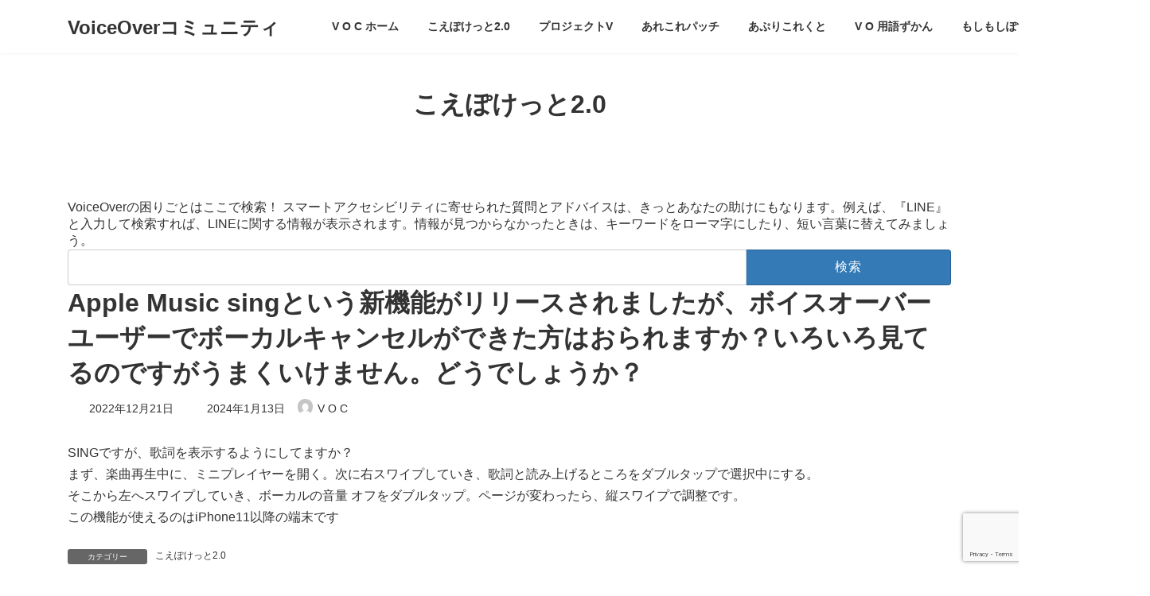

--- FILE ---
content_type: text/html; charset=utf-8
request_url: https://www.google.com/recaptcha/api2/anchor?ar=1&k=6Lf38PkqAAAAACssELW87wJKxiD7Et89G6etYxdq&co=aHR0cHM6Ly92b2MtanAub3JnOjQ0Mw..&hl=en&v=PoyoqOPhxBO7pBk68S4YbpHZ&size=invisible&anchor-ms=20000&execute-ms=30000&cb=wefi2ymu2pb2
body_size: 48840
content:
<!DOCTYPE HTML><html dir="ltr" lang="en"><head><meta http-equiv="Content-Type" content="text/html; charset=UTF-8">
<meta http-equiv="X-UA-Compatible" content="IE=edge">
<title>reCAPTCHA</title>
<style type="text/css">
/* cyrillic-ext */
@font-face {
  font-family: 'Roboto';
  font-style: normal;
  font-weight: 400;
  font-stretch: 100%;
  src: url(//fonts.gstatic.com/s/roboto/v48/KFO7CnqEu92Fr1ME7kSn66aGLdTylUAMa3GUBHMdazTgWw.woff2) format('woff2');
  unicode-range: U+0460-052F, U+1C80-1C8A, U+20B4, U+2DE0-2DFF, U+A640-A69F, U+FE2E-FE2F;
}
/* cyrillic */
@font-face {
  font-family: 'Roboto';
  font-style: normal;
  font-weight: 400;
  font-stretch: 100%;
  src: url(//fonts.gstatic.com/s/roboto/v48/KFO7CnqEu92Fr1ME7kSn66aGLdTylUAMa3iUBHMdazTgWw.woff2) format('woff2');
  unicode-range: U+0301, U+0400-045F, U+0490-0491, U+04B0-04B1, U+2116;
}
/* greek-ext */
@font-face {
  font-family: 'Roboto';
  font-style: normal;
  font-weight: 400;
  font-stretch: 100%;
  src: url(//fonts.gstatic.com/s/roboto/v48/KFO7CnqEu92Fr1ME7kSn66aGLdTylUAMa3CUBHMdazTgWw.woff2) format('woff2');
  unicode-range: U+1F00-1FFF;
}
/* greek */
@font-face {
  font-family: 'Roboto';
  font-style: normal;
  font-weight: 400;
  font-stretch: 100%;
  src: url(//fonts.gstatic.com/s/roboto/v48/KFO7CnqEu92Fr1ME7kSn66aGLdTylUAMa3-UBHMdazTgWw.woff2) format('woff2');
  unicode-range: U+0370-0377, U+037A-037F, U+0384-038A, U+038C, U+038E-03A1, U+03A3-03FF;
}
/* math */
@font-face {
  font-family: 'Roboto';
  font-style: normal;
  font-weight: 400;
  font-stretch: 100%;
  src: url(//fonts.gstatic.com/s/roboto/v48/KFO7CnqEu92Fr1ME7kSn66aGLdTylUAMawCUBHMdazTgWw.woff2) format('woff2');
  unicode-range: U+0302-0303, U+0305, U+0307-0308, U+0310, U+0312, U+0315, U+031A, U+0326-0327, U+032C, U+032F-0330, U+0332-0333, U+0338, U+033A, U+0346, U+034D, U+0391-03A1, U+03A3-03A9, U+03B1-03C9, U+03D1, U+03D5-03D6, U+03F0-03F1, U+03F4-03F5, U+2016-2017, U+2034-2038, U+203C, U+2040, U+2043, U+2047, U+2050, U+2057, U+205F, U+2070-2071, U+2074-208E, U+2090-209C, U+20D0-20DC, U+20E1, U+20E5-20EF, U+2100-2112, U+2114-2115, U+2117-2121, U+2123-214F, U+2190, U+2192, U+2194-21AE, U+21B0-21E5, U+21F1-21F2, U+21F4-2211, U+2213-2214, U+2216-22FF, U+2308-230B, U+2310, U+2319, U+231C-2321, U+2336-237A, U+237C, U+2395, U+239B-23B7, U+23D0, U+23DC-23E1, U+2474-2475, U+25AF, U+25B3, U+25B7, U+25BD, U+25C1, U+25CA, U+25CC, U+25FB, U+266D-266F, U+27C0-27FF, U+2900-2AFF, U+2B0E-2B11, U+2B30-2B4C, U+2BFE, U+3030, U+FF5B, U+FF5D, U+1D400-1D7FF, U+1EE00-1EEFF;
}
/* symbols */
@font-face {
  font-family: 'Roboto';
  font-style: normal;
  font-weight: 400;
  font-stretch: 100%;
  src: url(//fonts.gstatic.com/s/roboto/v48/KFO7CnqEu92Fr1ME7kSn66aGLdTylUAMaxKUBHMdazTgWw.woff2) format('woff2');
  unicode-range: U+0001-000C, U+000E-001F, U+007F-009F, U+20DD-20E0, U+20E2-20E4, U+2150-218F, U+2190, U+2192, U+2194-2199, U+21AF, U+21E6-21F0, U+21F3, U+2218-2219, U+2299, U+22C4-22C6, U+2300-243F, U+2440-244A, U+2460-24FF, U+25A0-27BF, U+2800-28FF, U+2921-2922, U+2981, U+29BF, U+29EB, U+2B00-2BFF, U+4DC0-4DFF, U+FFF9-FFFB, U+10140-1018E, U+10190-1019C, U+101A0, U+101D0-101FD, U+102E0-102FB, U+10E60-10E7E, U+1D2C0-1D2D3, U+1D2E0-1D37F, U+1F000-1F0FF, U+1F100-1F1AD, U+1F1E6-1F1FF, U+1F30D-1F30F, U+1F315, U+1F31C, U+1F31E, U+1F320-1F32C, U+1F336, U+1F378, U+1F37D, U+1F382, U+1F393-1F39F, U+1F3A7-1F3A8, U+1F3AC-1F3AF, U+1F3C2, U+1F3C4-1F3C6, U+1F3CA-1F3CE, U+1F3D4-1F3E0, U+1F3ED, U+1F3F1-1F3F3, U+1F3F5-1F3F7, U+1F408, U+1F415, U+1F41F, U+1F426, U+1F43F, U+1F441-1F442, U+1F444, U+1F446-1F449, U+1F44C-1F44E, U+1F453, U+1F46A, U+1F47D, U+1F4A3, U+1F4B0, U+1F4B3, U+1F4B9, U+1F4BB, U+1F4BF, U+1F4C8-1F4CB, U+1F4D6, U+1F4DA, U+1F4DF, U+1F4E3-1F4E6, U+1F4EA-1F4ED, U+1F4F7, U+1F4F9-1F4FB, U+1F4FD-1F4FE, U+1F503, U+1F507-1F50B, U+1F50D, U+1F512-1F513, U+1F53E-1F54A, U+1F54F-1F5FA, U+1F610, U+1F650-1F67F, U+1F687, U+1F68D, U+1F691, U+1F694, U+1F698, U+1F6AD, U+1F6B2, U+1F6B9-1F6BA, U+1F6BC, U+1F6C6-1F6CF, U+1F6D3-1F6D7, U+1F6E0-1F6EA, U+1F6F0-1F6F3, U+1F6F7-1F6FC, U+1F700-1F7FF, U+1F800-1F80B, U+1F810-1F847, U+1F850-1F859, U+1F860-1F887, U+1F890-1F8AD, U+1F8B0-1F8BB, U+1F8C0-1F8C1, U+1F900-1F90B, U+1F93B, U+1F946, U+1F984, U+1F996, U+1F9E9, U+1FA00-1FA6F, U+1FA70-1FA7C, U+1FA80-1FA89, U+1FA8F-1FAC6, U+1FACE-1FADC, U+1FADF-1FAE9, U+1FAF0-1FAF8, U+1FB00-1FBFF;
}
/* vietnamese */
@font-face {
  font-family: 'Roboto';
  font-style: normal;
  font-weight: 400;
  font-stretch: 100%;
  src: url(//fonts.gstatic.com/s/roboto/v48/KFO7CnqEu92Fr1ME7kSn66aGLdTylUAMa3OUBHMdazTgWw.woff2) format('woff2');
  unicode-range: U+0102-0103, U+0110-0111, U+0128-0129, U+0168-0169, U+01A0-01A1, U+01AF-01B0, U+0300-0301, U+0303-0304, U+0308-0309, U+0323, U+0329, U+1EA0-1EF9, U+20AB;
}
/* latin-ext */
@font-face {
  font-family: 'Roboto';
  font-style: normal;
  font-weight: 400;
  font-stretch: 100%;
  src: url(//fonts.gstatic.com/s/roboto/v48/KFO7CnqEu92Fr1ME7kSn66aGLdTylUAMa3KUBHMdazTgWw.woff2) format('woff2');
  unicode-range: U+0100-02BA, U+02BD-02C5, U+02C7-02CC, U+02CE-02D7, U+02DD-02FF, U+0304, U+0308, U+0329, U+1D00-1DBF, U+1E00-1E9F, U+1EF2-1EFF, U+2020, U+20A0-20AB, U+20AD-20C0, U+2113, U+2C60-2C7F, U+A720-A7FF;
}
/* latin */
@font-face {
  font-family: 'Roboto';
  font-style: normal;
  font-weight: 400;
  font-stretch: 100%;
  src: url(//fonts.gstatic.com/s/roboto/v48/KFO7CnqEu92Fr1ME7kSn66aGLdTylUAMa3yUBHMdazQ.woff2) format('woff2');
  unicode-range: U+0000-00FF, U+0131, U+0152-0153, U+02BB-02BC, U+02C6, U+02DA, U+02DC, U+0304, U+0308, U+0329, U+2000-206F, U+20AC, U+2122, U+2191, U+2193, U+2212, U+2215, U+FEFF, U+FFFD;
}
/* cyrillic-ext */
@font-face {
  font-family: 'Roboto';
  font-style: normal;
  font-weight: 500;
  font-stretch: 100%;
  src: url(//fonts.gstatic.com/s/roboto/v48/KFO7CnqEu92Fr1ME7kSn66aGLdTylUAMa3GUBHMdazTgWw.woff2) format('woff2');
  unicode-range: U+0460-052F, U+1C80-1C8A, U+20B4, U+2DE0-2DFF, U+A640-A69F, U+FE2E-FE2F;
}
/* cyrillic */
@font-face {
  font-family: 'Roboto';
  font-style: normal;
  font-weight: 500;
  font-stretch: 100%;
  src: url(//fonts.gstatic.com/s/roboto/v48/KFO7CnqEu92Fr1ME7kSn66aGLdTylUAMa3iUBHMdazTgWw.woff2) format('woff2');
  unicode-range: U+0301, U+0400-045F, U+0490-0491, U+04B0-04B1, U+2116;
}
/* greek-ext */
@font-face {
  font-family: 'Roboto';
  font-style: normal;
  font-weight: 500;
  font-stretch: 100%;
  src: url(//fonts.gstatic.com/s/roboto/v48/KFO7CnqEu92Fr1ME7kSn66aGLdTylUAMa3CUBHMdazTgWw.woff2) format('woff2');
  unicode-range: U+1F00-1FFF;
}
/* greek */
@font-face {
  font-family: 'Roboto';
  font-style: normal;
  font-weight: 500;
  font-stretch: 100%;
  src: url(//fonts.gstatic.com/s/roboto/v48/KFO7CnqEu92Fr1ME7kSn66aGLdTylUAMa3-UBHMdazTgWw.woff2) format('woff2');
  unicode-range: U+0370-0377, U+037A-037F, U+0384-038A, U+038C, U+038E-03A1, U+03A3-03FF;
}
/* math */
@font-face {
  font-family: 'Roboto';
  font-style: normal;
  font-weight: 500;
  font-stretch: 100%;
  src: url(//fonts.gstatic.com/s/roboto/v48/KFO7CnqEu92Fr1ME7kSn66aGLdTylUAMawCUBHMdazTgWw.woff2) format('woff2');
  unicode-range: U+0302-0303, U+0305, U+0307-0308, U+0310, U+0312, U+0315, U+031A, U+0326-0327, U+032C, U+032F-0330, U+0332-0333, U+0338, U+033A, U+0346, U+034D, U+0391-03A1, U+03A3-03A9, U+03B1-03C9, U+03D1, U+03D5-03D6, U+03F0-03F1, U+03F4-03F5, U+2016-2017, U+2034-2038, U+203C, U+2040, U+2043, U+2047, U+2050, U+2057, U+205F, U+2070-2071, U+2074-208E, U+2090-209C, U+20D0-20DC, U+20E1, U+20E5-20EF, U+2100-2112, U+2114-2115, U+2117-2121, U+2123-214F, U+2190, U+2192, U+2194-21AE, U+21B0-21E5, U+21F1-21F2, U+21F4-2211, U+2213-2214, U+2216-22FF, U+2308-230B, U+2310, U+2319, U+231C-2321, U+2336-237A, U+237C, U+2395, U+239B-23B7, U+23D0, U+23DC-23E1, U+2474-2475, U+25AF, U+25B3, U+25B7, U+25BD, U+25C1, U+25CA, U+25CC, U+25FB, U+266D-266F, U+27C0-27FF, U+2900-2AFF, U+2B0E-2B11, U+2B30-2B4C, U+2BFE, U+3030, U+FF5B, U+FF5D, U+1D400-1D7FF, U+1EE00-1EEFF;
}
/* symbols */
@font-face {
  font-family: 'Roboto';
  font-style: normal;
  font-weight: 500;
  font-stretch: 100%;
  src: url(//fonts.gstatic.com/s/roboto/v48/KFO7CnqEu92Fr1ME7kSn66aGLdTylUAMaxKUBHMdazTgWw.woff2) format('woff2');
  unicode-range: U+0001-000C, U+000E-001F, U+007F-009F, U+20DD-20E0, U+20E2-20E4, U+2150-218F, U+2190, U+2192, U+2194-2199, U+21AF, U+21E6-21F0, U+21F3, U+2218-2219, U+2299, U+22C4-22C6, U+2300-243F, U+2440-244A, U+2460-24FF, U+25A0-27BF, U+2800-28FF, U+2921-2922, U+2981, U+29BF, U+29EB, U+2B00-2BFF, U+4DC0-4DFF, U+FFF9-FFFB, U+10140-1018E, U+10190-1019C, U+101A0, U+101D0-101FD, U+102E0-102FB, U+10E60-10E7E, U+1D2C0-1D2D3, U+1D2E0-1D37F, U+1F000-1F0FF, U+1F100-1F1AD, U+1F1E6-1F1FF, U+1F30D-1F30F, U+1F315, U+1F31C, U+1F31E, U+1F320-1F32C, U+1F336, U+1F378, U+1F37D, U+1F382, U+1F393-1F39F, U+1F3A7-1F3A8, U+1F3AC-1F3AF, U+1F3C2, U+1F3C4-1F3C6, U+1F3CA-1F3CE, U+1F3D4-1F3E0, U+1F3ED, U+1F3F1-1F3F3, U+1F3F5-1F3F7, U+1F408, U+1F415, U+1F41F, U+1F426, U+1F43F, U+1F441-1F442, U+1F444, U+1F446-1F449, U+1F44C-1F44E, U+1F453, U+1F46A, U+1F47D, U+1F4A3, U+1F4B0, U+1F4B3, U+1F4B9, U+1F4BB, U+1F4BF, U+1F4C8-1F4CB, U+1F4D6, U+1F4DA, U+1F4DF, U+1F4E3-1F4E6, U+1F4EA-1F4ED, U+1F4F7, U+1F4F9-1F4FB, U+1F4FD-1F4FE, U+1F503, U+1F507-1F50B, U+1F50D, U+1F512-1F513, U+1F53E-1F54A, U+1F54F-1F5FA, U+1F610, U+1F650-1F67F, U+1F687, U+1F68D, U+1F691, U+1F694, U+1F698, U+1F6AD, U+1F6B2, U+1F6B9-1F6BA, U+1F6BC, U+1F6C6-1F6CF, U+1F6D3-1F6D7, U+1F6E0-1F6EA, U+1F6F0-1F6F3, U+1F6F7-1F6FC, U+1F700-1F7FF, U+1F800-1F80B, U+1F810-1F847, U+1F850-1F859, U+1F860-1F887, U+1F890-1F8AD, U+1F8B0-1F8BB, U+1F8C0-1F8C1, U+1F900-1F90B, U+1F93B, U+1F946, U+1F984, U+1F996, U+1F9E9, U+1FA00-1FA6F, U+1FA70-1FA7C, U+1FA80-1FA89, U+1FA8F-1FAC6, U+1FACE-1FADC, U+1FADF-1FAE9, U+1FAF0-1FAF8, U+1FB00-1FBFF;
}
/* vietnamese */
@font-face {
  font-family: 'Roboto';
  font-style: normal;
  font-weight: 500;
  font-stretch: 100%;
  src: url(//fonts.gstatic.com/s/roboto/v48/KFO7CnqEu92Fr1ME7kSn66aGLdTylUAMa3OUBHMdazTgWw.woff2) format('woff2');
  unicode-range: U+0102-0103, U+0110-0111, U+0128-0129, U+0168-0169, U+01A0-01A1, U+01AF-01B0, U+0300-0301, U+0303-0304, U+0308-0309, U+0323, U+0329, U+1EA0-1EF9, U+20AB;
}
/* latin-ext */
@font-face {
  font-family: 'Roboto';
  font-style: normal;
  font-weight: 500;
  font-stretch: 100%;
  src: url(//fonts.gstatic.com/s/roboto/v48/KFO7CnqEu92Fr1ME7kSn66aGLdTylUAMa3KUBHMdazTgWw.woff2) format('woff2');
  unicode-range: U+0100-02BA, U+02BD-02C5, U+02C7-02CC, U+02CE-02D7, U+02DD-02FF, U+0304, U+0308, U+0329, U+1D00-1DBF, U+1E00-1E9F, U+1EF2-1EFF, U+2020, U+20A0-20AB, U+20AD-20C0, U+2113, U+2C60-2C7F, U+A720-A7FF;
}
/* latin */
@font-face {
  font-family: 'Roboto';
  font-style: normal;
  font-weight: 500;
  font-stretch: 100%;
  src: url(//fonts.gstatic.com/s/roboto/v48/KFO7CnqEu92Fr1ME7kSn66aGLdTylUAMa3yUBHMdazQ.woff2) format('woff2');
  unicode-range: U+0000-00FF, U+0131, U+0152-0153, U+02BB-02BC, U+02C6, U+02DA, U+02DC, U+0304, U+0308, U+0329, U+2000-206F, U+20AC, U+2122, U+2191, U+2193, U+2212, U+2215, U+FEFF, U+FFFD;
}
/* cyrillic-ext */
@font-face {
  font-family: 'Roboto';
  font-style: normal;
  font-weight: 900;
  font-stretch: 100%;
  src: url(//fonts.gstatic.com/s/roboto/v48/KFO7CnqEu92Fr1ME7kSn66aGLdTylUAMa3GUBHMdazTgWw.woff2) format('woff2');
  unicode-range: U+0460-052F, U+1C80-1C8A, U+20B4, U+2DE0-2DFF, U+A640-A69F, U+FE2E-FE2F;
}
/* cyrillic */
@font-face {
  font-family: 'Roboto';
  font-style: normal;
  font-weight: 900;
  font-stretch: 100%;
  src: url(//fonts.gstatic.com/s/roboto/v48/KFO7CnqEu92Fr1ME7kSn66aGLdTylUAMa3iUBHMdazTgWw.woff2) format('woff2');
  unicode-range: U+0301, U+0400-045F, U+0490-0491, U+04B0-04B1, U+2116;
}
/* greek-ext */
@font-face {
  font-family: 'Roboto';
  font-style: normal;
  font-weight: 900;
  font-stretch: 100%;
  src: url(//fonts.gstatic.com/s/roboto/v48/KFO7CnqEu92Fr1ME7kSn66aGLdTylUAMa3CUBHMdazTgWw.woff2) format('woff2');
  unicode-range: U+1F00-1FFF;
}
/* greek */
@font-face {
  font-family: 'Roboto';
  font-style: normal;
  font-weight: 900;
  font-stretch: 100%;
  src: url(//fonts.gstatic.com/s/roboto/v48/KFO7CnqEu92Fr1ME7kSn66aGLdTylUAMa3-UBHMdazTgWw.woff2) format('woff2');
  unicode-range: U+0370-0377, U+037A-037F, U+0384-038A, U+038C, U+038E-03A1, U+03A3-03FF;
}
/* math */
@font-face {
  font-family: 'Roboto';
  font-style: normal;
  font-weight: 900;
  font-stretch: 100%;
  src: url(//fonts.gstatic.com/s/roboto/v48/KFO7CnqEu92Fr1ME7kSn66aGLdTylUAMawCUBHMdazTgWw.woff2) format('woff2');
  unicode-range: U+0302-0303, U+0305, U+0307-0308, U+0310, U+0312, U+0315, U+031A, U+0326-0327, U+032C, U+032F-0330, U+0332-0333, U+0338, U+033A, U+0346, U+034D, U+0391-03A1, U+03A3-03A9, U+03B1-03C9, U+03D1, U+03D5-03D6, U+03F0-03F1, U+03F4-03F5, U+2016-2017, U+2034-2038, U+203C, U+2040, U+2043, U+2047, U+2050, U+2057, U+205F, U+2070-2071, U+2074-208E, U+2090-209C, U+20D0-20DC, U+20E1, U+20E5-20EF, U+2100-2112, U+2114-2115, U+2117-2121, U+2123-214F, U+2190, U+2192, U+2194-21AE, U+21B0-21E5, U+21F1-21F2, U+21F4-2211, U+2213-2214, U+2216-22FF, U+2308-230B, U+2310, U+2319, U+231C-2321, U+2336-237A, U+237C, U+2395, U+239B-23B7, U+23D0, U+23DC-23E1, U+2474-2475, U+25AF, U+25B3, U+25B7, U+25BD, U+25C1, U+25CA, U+25CC, U+25FB, U+266D-266F, U+27C0-27FF, U+2900-2AFF, U+2B0E-2B11, U+2B30-2B4C, U+2BFE, U+3030, U+FF5B, U+FF5D, U+1D400-1D7FF, U+1EE00-1EEFF;
}
/* symbols */
@font-face {
  font-family: 'Roboto';
  font-style: normal;
  font-weight: 900;
  font-stretch: 100%;
  src: url(//fonts.gstatic.com/s/roboto/v48/KFO7CnqEu92Fr1ME7kSn66aGLdTylUAMaxKUBHMdazTgWw.woff2) format('woff2');
  unicode-range: U+0001-000C, U+000E-001F, U+007F-009F, U+20DD-20E0, U+20E2-20E4, U+2150-218F, U+2190, U+2192, U+2194-2199, U+21AF, U+21E6-21F0, U+21F3, U+2218-2219, U+2299, U+22C4-22C6, U+2300-243F, U+2440-244A, U+2460-24FF, U+25A0-27BF, U+2800-28FF, U+2921-2922, U+2981, U+29BF, U+29EB, U+2B00-2BFF, U+4DC0-4DFF, U+FFF9-FFFB, U+10140-1018E, U+10190-1019C, U+101A0, U+101D0-101FD, U+102E0-102FB, U+10E60-10E7E, U+1D2C0-1D2D3, U+1D2E0-1D37F, U+1F000-1F0FF, U+1F100-1F1AD, U+1F1E6-1F1FF, U+1F30D-1F30F, U+1F315, U+1F31C, U+1F31E, U+1F320-1F32C, U+1F336, U+1F378, U+1F37D, U+1F382, U+1F393-1F39F, U+1F3A7-1F3A8, U+1F3AC-1F3AF, U+1F3C2, U+1F3C4-1F3C6, U+1F3CA-1F3CE, U+1F3D4-1F3E0, U+1F3ED, U+1F3F1-1F3F3, U+1F3F5-1F3F7, U+1F408, U+1F415, U+1F41F, U+1F426, U+1F43F, U+1F441-1F442, U+1F444, U+1F446-1F449, U+1F44C-1F44E, U+1F453, U+1F46A, U+1F47D, U+1F4A3, U+1F4B0, U+1F4B3, U+1F4B9, U+1F4BB, U+1F4BF, U+1F4C8-1F4CB, U+1F4D6, U+1F4DA, U+1F4DF, U+1F4E3-1F4E6, U+1F4EA-1F4ED, U+1F4F7, U+1F4F9-1F4FB, U+1F4FD-1F4FE, U+1F503, U+1F507-1F50B, U+1F50D, U+1F512-1F513, U+1F53E-1F54A, U+1F54F-1F5FA, U+1F610, U+1F650-1F67F, U+1F687, U+1F68D, U+1F691, U+1F694, U+1F698, U+1F6AD, U+1F6B2, U+1F6B9-1F6BA, U+1F6BC, U+1F6C6-1F6CF, U+1F6D3-1F6D7, U+1F6E0-1F6EA, U+1F6F0-1F6F3, U+1F6F7-1F6FC, U+1F700-1F7FF, U+1F800-1F80B, U+1F810-1F847, U+1F850-1F859, U+1F860-1F887, U+1F890-1F8AD, U+1F8B0-1F8BB, U+1F8C0-1F8C1, U+1F900-1F90B, U+1F93B, U+1F946, U+1F984, U+1F996, U+1F9E9, U+1FA00-1FA6F, U+1FA70-1FA7C, U+1FA80-1FA89, U+1FA8F-1FAC6, U+1FACE-1FADC, U+1FADF-1FAE9, U+1FAF0-1FAF8, U+1FB00-1FBFF;
}
/* vietnamese */
@font-face {
  font-family: 'Roboto';
  font-style: normal;
  font-weight: 900;
  font-stretch: 100%;
  src: url(//fonts.gstatic.com/s/roboto/v48/KFO7CnqEu92Fr1ME7kSn66aGLdTylUAMa3OUBHMdazTgWw.woff2) format('woff2');
  unicode-range: U+0102-0103, U+0110-0111, U+0128-0129, U+0168-0169, U+01A0-01A1, U+01AF-01B0, U+0300-0301, U+0303-0304, U+0308-0309, U+0323, U+0329, U+1EA0-1EF9, U+20AB;
}
/* latin-ext */
@font-face {
  font-family: 'Roboto';
  font-style: normal;
  font-weight: 900;
  font-stretch: 100%;
  src: url(//fonts.gstatic.com/s/roboto/v48/KFO7CnqEu92Fr1ME7kSn66aGLdTylUAMa3KUBHMdazTgWw.woff2) format('woff2');
  unicode-range: U+0100-02BA, U+02BD-02C5, U+02C7-02CC, U+02CE-02D7, U+02DD-02FF, U+0304, U+0308, U+0329, U+1D00-1DBF, U+1E00-1E9F, U+1EF2-1EFF, U+2020, U+20A0-20AB, U+20AD-20C0, U+2113, U+2C60-2C7F, U+A720-A7FF;
}
/* latin */
@font-face {
  font-family: 'Roboto';
  font-style: normal;
  font-weight: 900;
  font-stretch: 100%;
  src: url(//fonts.gstatic.com/s/roboto/v48/KFO7CnqEu92Fr1ME7kSn66aGLdTylUAMa3yUBHMdazQ.woff2) format('woff2');
  unicode-range: U+0000-00FF, U+0131, U+0152-0153, U+02BB-02BC, U+02C6, U+02DA, U+02DC, U+0304, U+0308, U+0329, U+2000-206F, U+20AC, U+2122, U+2191, U+2193, U+2212, U+2215, U+FEFF, U+FFFD;
}

</style>
<link rel="stylesheet" type="text/css" href="https://www.gstatic.com/recaptcha/releases/PoyoqOPhxBO7pBk68S4YbpHZ/styles__ltr.css">
<script nonce="c9LuBrb-eItSIGMnsCob8A" type="text/javascript">window['__recaptcha_api'] = 'https://www.google.com/recaptcha/api2/';</script>
<script type="text/javascript" src="https://www.gstatic.com/recaptcha/releases/PoyoqOPhxBO7pBk68S4YbpHZ/recaptcha__en.js" nonce="c9LuBrb-eItSIGMnsCob8A">
      
    </script></head>
<body><div id="rc-anchor-alert" class="rc-anchor-alert"></div>
<input type="hidden" id="recaptcha-token" value="[base64]">
<script type="text/javascript" nonce="c9LuBrb-eItSIGMnsCob8A">
      recaptcha.anchor.Main.init("[\x22ainput\x22,[\x22bgdata\x22,\x22\x22,\[base64]/[base64]/bmV3IFpbdF0obVswXSk6Sz09Mj9uZXcgWlt0XShtWzBdLG1bMV0pOks9PTM/bmV3IFpbdF0obVswXSxtWzFdLG1bMl0pOks9PTQ/[base64]/[base64]/[base64]/[base64]/[base64]/[base64]/[base64]/[base64]/[base64]/[base64]/[base64]/[base64]/[base64]/[base64]\\u003d\\u003d\x22,\[base64]\\u003d\x22,\x22ajTCkMOBwo3DrEXDnsOcwrJEw7rCtsOOKcKCw4AQw5PDucOxeMKrAcKMw7/[base64]/DvFkGw6FzRR9yeQdqw4ZGWDVow6DDjh1MMcOrQcKnBTxRLBLDocKkwrhDwqDDlX4QwoXCgjZ7K8K/VsKwT0DCqGPDncKNAcKLwrvDicOGD8KEcMKvOxMIw7N8wp/CiTpBR8OuwrA8wqTCt8KMHyHDtcOUwrlGEWTClCp9wrbDkW3DusOkKsOyXcOffMOLPiHDkUwxCcKnYMODwqrDjUB3LMONwoZCBgzChMObwpbDk8OJBlFjwrfCgE/DtjoXw5Ykw7FXwqnCkiwkw54OwpBNw6TCjsKHwqtdGzJeIH0nFWTCt1zCisOEwqBpw6BVBcOmwr1/SAZIw4EKw6LDn8K2wpRbHmLDr8KXH8ObY8Kcw4rCmMO5F3/DtS0OOsKFbsOLwqbCuncQPDgqP8OFR8KtD8KswptmwonCgMKRIRzCjsKXwotzwrgLw7rCuXoIw7s5ZRs8w6/Ctl0nLF0bw7HDp3wJa3PDvcOmRxPDrsOqwoAlw4VVcMOFfCNJasOiA1d3w69mwrQQw4rDlcOkwq8XKSt/woVgO8O5wp/Cgm1ARARAw5AvF3rCj8KUwptKwokRwpHDs8KXw6kvwppwwrDDtsKOw5vCtFXDs8KqXDFlJGdxwoZ4woB2U8Oqw7TDklUKKAzDlsKtwoJdwrwfVsKsw6tlbW7CkzhXwp0jwq3CjDHDlh0Nw53Dr0bCpyHCqcO5w6o+OTk4w61tEcKwYcKJw4nCoF7CsybCuS/DnsOCw63DgcKaRsOXFcO/w4B+wo0WGFJXa8OkK8OHwpsiaU5sOFY/asKVJWl0dQzDh8KDwoggwo4KBBfDvMOKXMOjFMKpw5zDgcKPHBVow7TCuwNGwo1PMsK8TsKgwqLCtmPCv8OlXcK6wqFIXR/Ds8ONw6Z/[base64]/bMOFwo1nwrRIZ1/DhMOtWxdFLMKWwpDCuRxbwq1zU1EVfmLCin7CgMO4w4DDg8O7HTHDisKlw4zDj8OwBB9yGXHDpMOgR2HCgD0awoJbw4lxMErDicKew7BpRVtRMMKRw6hZIsKbw6xMHkVROCrDtXcIYsO1wrd5wpbCjFHCnsOxwqd/[base64]/Cqi14dBNIC8KnUh5XPsKvaGTCtiNdZggqwpvDhsK9wqLClsKlNcOwXsKbJlwZwo8lwpLCoUhheMKMCgLDtWzCjMOxMUTCj8OXNcKVQVxcPsOtfsOKZ1DDiwxawr0rw5N9RMOgwpbCjMKewoXCv8OIw5IJw6t/w5HCh0bCtcOiwoLCqzfCv8KxwpwIIcK4SRLCqMO5NsKdVcOXwoLCnTjCgsKsSsK/IX4Hw4XDm8K6w7wxLsKew73CuzjDq8KkFsKvw6FYw7LCgcO3wqTCtg8Sw6Y3w77DgcOIAsKuw4TCp8KoZsOPFidbw55rwrl1wp3DshDCgcOyDTM+w5XDq8KPfxs4w6LCoMOOw5gJwr3DjcO0w5PDtU9ITU/CrDEGwp/DlMOcNBTCjcO8YMKfOsOIwpjDrR9NwrbCt3EEOG3DuMOCbk5dTxF1wrRzw7ZcMcKlVsKVZCMrOwTDmsKZUC8BwrcPw7VaGsOnQH0ZwrPDlQ5lw4nCkWZSwpnCusKtQSlkfUIwBV4+wqzDpMOEwrhuwo/[base64]/[base64]/EMKywq4QNQjDrhwyAsK4O0rCrMKSw6BDwr0Gw5wmwpvCiMK5wpDCgFfDtSxADsO4ZntAS2LDs355wovCqSvClcOqMRolw5MYYWNgw5nCqsOKDFHCtEcwCsOnbsOBUcOzcMOSw4xww7/CjnpOAHbCg2PDiCnDh3wTdsO/w5cbLsKMNhkhwo/CucKeOURQcsOYIMOewrrCpjzCuh0vM1gnwp3CnUPDjW/DjVBSBB9tw5PCkGfDlMOyw64Bw5RVX1how5I6FEVYaMOOw58bw5sEw6F9wojDosORw7jDqgDCug3CosKPZmt1WDjCtsOJwr7CuGDDnChOWDjDisONa8OZw4BJXsKIw5nDlMKaF8OoI8OVwqx1wp9SwqMfwrTCu3DDlVwUccOSw79Sw5U/Enh9woUawpPDqsKHw73DvRk5P8Kkw4DDr2dswpXDvcKpcMORTF7CuC7Di3nCjcKLSkrDi8OIcMKbw6xoS0gcTg/DrcOrGTfCkGcZLHF4IUvCo0HDpcKtEMObAMKNSFfDrWvClTXDoQhKwoguGsO7WsOqw6rCiUM/YU3CicKjGCt3w6hRw6AIw4omZg4WwqgrHw3Cv23Ch19OwpTCl8KlwocWwqTCvcKnO2hoDMOAZsO1wrBnFcOiw5lTOn87wrHCoQcSfcOyV8KTE8OQwqAsf8Kfw57CuC4hGhxQV8OwA8KLw50SNA3DmGIjbcOBwrzDkxnDuyFkw4HDsyLCisKVw4LCgBU/[base64]/DusOMw4sOw5RAID0rbMKWB8Kzw4PCi8OOw4HCk8OXw43Cr3XDqsKmw6JzQxnCsGPDosOlfsOCwr/DqmAaw4PDlxozwqzDu27DpgMafMOkwpxew6VZw4DCicOqw6XCunxSYyHDoMOCRkVqVMKgw7AdN1fCl8OnwpjCsABHw40Uf01Zwq1dw4zDuMOew6wzwqjCuMK0wpBVwrNhwrFnABzDswRsY0NLw4t8UWEoX8Kuwr3DvlNHakZkwp/DrMKKdAoKNQVbwrTChcOew67CucOaw7NXw5rDlcKawrBoIsObw6zDqMKGw7XCq2pgwpvCv8OfTsK8YcOFw4DDqMO8csOocW4iRg3DtxUuw68/w5zDglPCuhTCt8OIwofCuALDssOMbi7DmDcbwoIPO8OSJHDDuwPCoC0UBsOlDCHCjxFsw77Dkiw8w6TCix7Dkn5qwqR/fgkmwoYSwq10WnLDl3F4Y8Oew5ANwpHDv8KFKsOHS8Kcw6rDlMO6XE4sw4jDgMKzw6tPw5vCrlvCp8O7w5AAwrgWw5XCqMO7w48/CDXDtiJhwo1Fw6/[base64]/[base64]/[base64]/DvAXDq8OZw5zCm8OePMKSw7glDsOZbsKlRsOJK8KKw5sUw483w7fDp8KSwrVKDsKsw47DhB5vScKHw5NmwosPw79Hw7JIYMKxFcOTJcOgMBgoakZ6ZB/CqlnDksKHBsOzwr5TaHYkA8OZwrjDnDTDhhxlG8K9wrfCu8OQw57Ct8KnIsO5w5/Diw/CpcOqwo7DrmkpCsOcwpMowro5wq1TwpkJwroxwqVwBRtJHsKLS8K+wrZLIMKBwp/DrMKGw4XCosK+EcKaJhvCo8KybjFSBcO/YH7Di8KhfsKRMBx4BMOuJ38twpjDuSQAdsKgw79ow5LCnsKSwqrCl8KPw4bCvDnCnljCi8KVejU/YzclwrfCtUvDiRHCoSLDs8Osw4RFw5k8w7QPAWdAL0PDqgUlw7A/w4pVwoTDnSfDoXPCrMKcOAhLw7LDksKbw6zDmyDDqMKabsOowoBOw6YuAS52L8Orw6fDscONw5/CpsKrC8OAZBfCq0VCw6HDqsK5aMKswpc1woFAYMKQw7kndWbCpsKswq5FaMKaEjDCnsKPaCdpX2QcBEzCqmRzHmzDr8KSJH52RcOnZMK0w7TCoGjCqcOrw7Ukw4nCqAHCrcKpS0/[base64]/CpcO+fHoiwrYUBsOUIMKlw7wuSj7DuHxOw67Cn8Kqbn1Rc2XDjMKfCsOOwpDDo8K5PcKZw6orLMOiQzXDtH/DjsK+ZsOTw7bCisKowo45aQcRw7h7Lm/[base64]/DqMObL33Clk5Dw5vCjcO8RyHCgx3CocKASsOOLQTDmcOUVMOeHxU9wq4nTsKee38zw50Rb2crwoERwq5PCMKPJsOOw5FdTn7DjVzDuzMYwr/Dj8KEwqNTO8Ksw5LDrCTDnxbChylXD8K1w7/CmAbDpMOLB8KEYMOiw7kdw7tUO20CKwjDhsKgFCnDgMKvwoHCgMOiZ3gHS8OgwqYnworCphwBZwR9w6A1w5cIIGBQK8Oiw7pqAk/CglnCtyshworDtMOSw7gIw7zDpgpbw4LCrcKgYcKvA2EnSmAow7DCqArDnXNHfhDDuMK6bMKTw701w45ZPMKzwpXDkhnClix7w4gpcMOgdMKJw6/Ch39vwqFBWQvDssKgw6vDqEDDgcOwwrp5w4sVM3vClHE9WUTCiyLCusKxLcOpAcKlwq3CnMO6wqRWM8O/[base64]/ClsK+MMKfw47DjW3Ct8KVwpoRwrfDkGZ4bk8tWcOcwqc5wpTCr8KYUMOMwo7Ch8KXwrnCrMOXBSQlMsK8F8K5NyhAEWXCjj4Lwr8tDmrDg8KKPMOGc8K9wp0owrHCoj5xw4PCq8KNf8OvFA/Cq8KCw7t/LinCksKBGHVlwplVcMO7w7dgw6vCpzHDlFbCvhnCncOYPMKSwpPDlgrDqMOTworDsVxXDcK4H8O+w4/DuXLCqsKtPMK6wobCvcK3IAZHwrjClyTDugTDlUJbccODRmR1FMKUw5fCnMKnYF7CrCnDvBHChsK5w5RfwpEHXcOSw4LDs8Ofwq0UwoFpX8OqJkBDwqIsaV7DvsOVU8K6w6XCu0gzNx/[base64]/CnXTDmMKZGCQhwpFfw4UAUcK4aMKHOD93FxHChh/DvhfDlUXDm2nDlMKiwrJRwrjCpsKSE1XDhCvClsKdATnClkTDsMKew7kbHsKQH0k/[base64]/w47ClQnCgsKSw7jDhMOKwpQhOjPCksKMw4ACGWfDmsOGfiZ3wolaeWRHaMO4w5fDtsKRw5RPw64OTCLCg31dGcKHw7V7ZsKow59Ewq92ZsKtwq0sMzc6w6dFd8Ktw5V/wrzCpcKFEWHCl8KKZi4mw6Mkw5JlQnzCssOjI0XDly0+LRgbUDcQwqhMSiHDhRTDqsK/AHVMDsKxYcKHwoVRcjDDoknCpHIdw6UMXlzDmsKPwrjCujHDk8OnJcOjw64oEztPLUnDlyVvwoDDpcOIHhTDsMK6bQV4JsOGw5LDq8Khw4HCmT7Cs8OcCw/ChcKuw6wswrrCjDXCpMOGM8OLw6MUBV8zwqXCmkdITBPDrDM9UDguw6YLw4nChcOewq8kSjoxGWc7wpzDoXbCtTUkBsOMPnXDusKqXlXDl0TCs8K2WTJBV8K+w53Dumg5w5XCmMOzdMKXwqbCm8O/wqAaw6DDqcOxSW3CshkDwp3DpcKYwpEAJ1/[base64]/CgsKgTAAEwqEwc8KCwrXCjxXCi8KFUAvChcK5w5LDrMOhw70NwpjCisOkVWsNw6DCn27ClifCoHlPayEYaikzwqHCucOFwo4Lw5LCgcKSQXrDocK6aBvCu1DDrSzDnwNTw68Ww4TCsSxBw6/CgT1OFnrCojYWZ1bDqg98wr/Cs8KZTcOIwq7Ci8OmEMK+I8OSwrtZw647worChCPDtChPwonCkRIfwrbCtHbDhMOoJsKjWUhgX8OCGD9Cwq/[base64]/Ty9YemnDi0J8woLCtsKDUMOcZMO8w6LDlAPCg2hAw6TDusKvBzTDp1EdWxbCsXUMCmJOT2vCgG9uwpoOwqssWSlQwopGLcKWU8KuMMO8wpvDtsOywp/CiD3DhhJswqhXw642dxTChk7DuEsjPcKxw74OdSDCi8OxYcOvI8OQbMOtJcKiw7zCnHXDtHDDr01aF8KxOMKdN8O/w5NFJRtQw4leZAxPQMOgfR0TMcOXSEEBwq/CohIGISZPMsKgwqYcU0/Cp8OoDMKFwovDsRAoWMOOw5cceMO6ITpbwppCdRXDj8OOScOdwrLDi2fDhRIiw4JsfsKqw67Dn2xRfcO6wol0OsOJwpNAw7DCscKADRfCtsKhWRzDpyIKw51tTcKdEcOoFMKhwoQ/[base64]/NcOMIsKvUsKSTE7DtQLDmsOYQMKvfw7DsnrDvcOzSMOdw5dvAsKyccKTwoTCo8O+wptMVcOGwqbCvgHCtsOTw7rDpMKsBRdqbF7CiG7DjzVQL8KaFB7DiMKCw7AMMgAuwpzDosKMYi3CnXRkwrbDiRp+LcKrTMOFw41owo9pTllPwprDvTDCqsKgW08gdEYwHnzDt8O/VSnChivCj3thYcOWw7jDmMKxAhg5wpIzwqDDti4RcR3CkjkgwqlDwp9fbUEDP8OTwpPCh8KUw4B2w5DDhsOWC3nCvMOjwrRJwpTCiXfClMOCGT3CnsKww6Bww4Udwo7CkcKNwoIZw47Cv03Du8Ohwo5sL0bCq8KYb2rCmF4/SFnCncOcEMKWVcOLw659OsK4w51LRHRJCC/CrRgvHRZcw4RtUhU3YzhtNmU4wp8cwqgVwpwcwp/[base64]/CmSN/JDdjwqTDnsOLw7UhT1QZBTPDqhgwZ8Kaw6I6w6bDvMKHw4zDpsO+wr0ew4geFsOowowbw49kI8O3w47CpXnCk8KDw5DDq8OaM8KFWcO5wq5tcMOkZ8OPXVvCjsKvw6vDvQbCicKQwpAkwrzCo8KPwp3ClHprwqXDssO5FMO+aMOoO8O+P8Ojw60Twr/CuMObw43CgcO9w5rCk8OFcMKPw7IPw65vBsK/[base64]/[base64]/L3vCujzCt3LDklHDjMOywq3DoMOMwrPCuwTDtVHDicOlwoVxEMKRw5scw4fCuxBLwq9yLzPDsFbDqMK0wqcNJmTCtW/DtcKkVnLDkn0yCgQNwqcGB8KYw4DCvcK1WsOZGRBfPB4jwqlQw6PCgsOlOwVccsKyw6k9w6RBZkFbHVXDk8K/USs/RAPDpsOHw4LDhnLCpsOxJxVVGlLDuMO/HTDCh8Oaw7bCiAjDgyYLRMKIw5MowpfDtXl7wrTDvQoyN8Okwogiw7scw7QgH8KVPcOdHMOJQsKpwqwhwrI1w61UXsO+YsOpCcOWw4vChsKjwp3DmDQNw6PDrWknEcOeesK5YMKAeMO0EAxfcMOjw6vCnsOIwr3CkcOIY1lCasOKAFhNwq/CpcK2wqXCm8O/N8OJBR8LeiMBSEhcfMO7SMKpwqfCncK1wqYRw5zCrcOdw54/TcKUasOvVsO+w5hgw6PCqcOqwqDDjMO/wqJHEUzCo27Ct8O0e1/CgcKQw7vDjjbDoW3CgcKGwoZ6Y8OfU8Oxw5XCrwjDqxpBwoXDh8KdbcOvw5rCusO5w7V8XsORw4rDucOQC8O1woF2RMKDcA3Dr8KEw43Clxc9w6bCqsKrREvCtV3DhsKFw5lEw6Q9FsKtw6tnPsOVRQzCisKDHQ7DtEbDugBxQsOvRG/[base64]/DnG7DmsKZGsOwG8OzEAxmwpwyw63Dingiwq/DrW1Qe8KhbG7Ch8OPKcOQRmFECsKZw707w5cGw5DCizHDpBpHw7o1U1LCgcKyw4bDoMOxw5oXa3kiw79Ww4/CucOVwpF4wrYfwonDn3Ukwr8xwo5Gw7pjw75MwrjDm8KpJmzDokxdwr0sKAZnw5jChMKUCcOrcW/DuMOSJcKYwr/CgMOvdcK2w5fChMOTwrd+w64aLMK7w5Abwr0eFHpaalBVBcKSP3rDu8K8bsObZ8KYw4otw4JZcS9tS8OqworDnwEEPcKEw7/CnsOjwqvDmXwpwrTCmUBKwo8zwphyw6/[base64]/M8KmV8O+GcOxWMKIfSPDhirCnTvDjm/ClMOhDzLDvg3CicKJwpE9wqHDkA1vwp/DqcOYYcKnWVFTSmIpw5xtbMKgwr7CiFFNMMONwrwOw7dyMU/[base64]/CscOswrYqaWDCs8OnNRjCtDDDucOKLMK4AMKcBcOcw6J2wo7DlV3CpiPDmxk5w6nCg8KqcRpEwplaPsOSbMOmwqV0OcOCNU9tYkxNw40IMhrDiQzCssOpeG/DuMOnwpLDoMKFKnkuwo7CkMOyw73CnFvCuiM9ZBZPecKqIcObMMOnYMKQwosCwq7Ct8OzLMK0VF/DjHEpw60rXsKew5zDusOXwqkTwoJ9NHPCsFnCjjXCvnDCk10Sw5wzCGRqIFc7w6BKCMORwovDrhzDpMOtKHzCm3fCjTLDgAxwMBw8GgZywrJSMMOjRMK6w6gGclPCrMKKw5nClDbCqMOKTAZLETTDocKOwqoTw7Qpwq/DlWZVEcK/HcKES2jCs3cpwrHDkMOvwr0OwrhFcsOSw5FBw5M7wqcbQ8KXw5XDvsKrKMO4DSPCqhp/wpPCohjDs8KPw4NNHsKcw5rCpVIvQ3/CsjJAKhPDi1t0woTDjsO1wqk4SHEOXcKbwrrDlsKXZsKVwp0Jw7NsTcKvwrkrZcOrAGoTdnd/[base64]/wqNVCMKrOMK4dsOmw6B/[base64]/DsKAMF5Dw7vDpGNDw7RnD33Cghwiw5Vywq1Yw6QITCHCpybCs8KowqHCkcOrw5vChEvCrcOuwotgw7Flw4YMf8O4RcKKf8OFanzDl8KTw4DDq1zCrsKPwok/w5XDsnDDn8KgwpTDs8Oaw5vCncOkS8K1LcOcd0IXwp0LwodrC0vDlXPChWfCkcOew5QcP8KqV3g0wpAaHcKVLyoAw4rCqcKFw7rDmsK8w4cXT8OJwpPDiyDDrMOgUMOmE3PCu8OaXz3CqMOGw4VjwojCssO/wr0SKhLCusKqbBMQw7DCnQpCw67DtDRqLEICw6sOwrpaVMOSPVvCv1fDn8OJwp/ChhFrw5nCmsK9w6jCuMKEacORfDHCncKIwoXCtcO+w7RywqDCqyMKVU9Tw5LCvsOjJl5nEMK7w78YfVvDqsKwCEzCtR9swrc1w5Fuw71MDVY7w6/DtcK4Tz7Dvkw3wq/CpE9sXsKNw7DCosKEw6paw69xesOALmrCnTrClk4iG8Ofwq4Nw4DCgSZ9w6BuTcK3w5/CgcKPDQfDlHlEw4jCjUd1wrhua1/DuDnCnMKQw7rCq2PCjhDDrgx9V8K/wpfCjMKbw7TCgyA9wrrDucOWLxrCm8OkwrbCgMOxfi8hworCvA0IMXcKwoLDgMOPwpDCi0FKHyzDixvDqMK8AMKCP2V/w6PCs8KGCMKWwo49w7Rkw5DCiELCrD0WPwTDmMKLe8KywoAUw77Dg0XDt0E/w43CpEPCmsOVB101RFZEcRnDu1Fnw7TDq3TDt8O8w5LDmQ3DvMOeXsKOwp7Cq8OgFsO0NR/DmyoUe8OPXmDDg8OrZ8KFEsK1w4fCo8KXwpAFwrfColTCqDV3eih7cErCkHrDrcONBsOvw6DCk8KNwrjCicOOwrhIVF8THRoyXUUoS8OhwqXCmSXDglMHwplrwpLDmMK/wqMXw7HCrcKTVQ0Yw4wTP8OSR2bDgcONPsKZXylCw5bDkyHDscKAaT4uMcOJw7XDgj0+w4HDscO/w6ULwrnCsjZXL8KfcMOdAkzDgsKDYWpiw54eXMO/XE3CpSotwrYcwqcqw4t2aB3ClhjCjH/DpwbDtG/Dt8OhJgtQThkSwqbDqmYSw7LCuMO6w7kfwq3DrsO5Om5Yw64qwpVLfsKoNEPDkljDq8K8Y2J6HE/Dh8K+QCbCrFc2w4Erw4IUJQMTCGbDvsKJemTClcKdd8KzZ8OVwrFWM8KmX1gBw6nDr3DDnCwAw6dVZR5Sw6lHwoXDoV/[base64]/EMODw5TDk2QPw7zCs8KewotPw50BBMOxwrnCtTHCqcOLwrjDlcOWZMK8XnfDqBPCjB/Dk8KawrnCi8Oew5xUwosbw63DuWTCjMO2wpDCqXvDjsKHfGoSwpo9w4ROS8KVw6IfOMK2w7bDkyDDrErCkD4Bw7Q3wqPDjQnCiMK/[base64]/DkGZ8B8KGw5RFBTrCrsOuw6PDjWjCpTfCh8KhwqRJTywqwpcmw7DCjsOlw4t+w4/Dvyg2w4/Dn8OUBElXw4lpw60Lw4cmwro2JcOhw4xHYm87KBLCsU1GOmc7wpzCrhB2BGLDugnDu8KJKcOEa2bCo0pxGMKpwpLDqxcLw7PCiAHDqsOqF8KbH2Uvd8KPwq0Yw6wiN8OUQcOPYA3Dl8K0F0o5wpLDgT9NMsObwqvCmsOdw5HCscKGw599w6U/[base64]/DkcK/[base64]/w7nClw7ClcOIw5DCj2Y1Z8KSC2ZTdcKlUMOewqvCkcOWwogywr3Cv8OvXRDCgW9Aw5/Clkp9IsKawr9kw7nCvC3CgAdQLTZkw53Dl8O4w4c1wpQlw5LDmsKHGjXCssK/[base64]/w6ovwq3Du8O2R8OcIBTCuQXCmUrCs3HDnsOWwrXDqsOawqZCNMOZJwpaRlIFPljCixDClxzChkDDo30CXMK/O8KewqbCrw7DrTjDr8K6QRLDpsKgJ8KBwr7DmMK5WcOJTMOww5o6PEBzw7/DlWbChcKWw7/CkG/Cv3vDiTdww6zCsMO+woA8UsK1w4TCiR3DhcORFibDusOCwrokQTJeEsKmZ0xnw6hOY8O/wqvCuMK1B8K+w7vDs8K9wrfCmhFOwopIwpkFwpjClcO0RGDClVjCpcKZVj4JwrRfwohjFMKxWwBkwpzCqsOcwqg9Ixo4csKqRMKQRcKJfGQyw71Hw7MAQsKAQcOKHcOgfsOQw5FVw5LCmsKzw6XDt1M9P8KNw6EPw6zCh8KQwrAlwqdMJkhgF8Oaw5sqw5w6fi3DtH/DkcOrETXDksOAwobCvSbCmXRaZxIPAlPCoWjCssKwcQsTw67CqMK/[base64]/Drw1qRHnCtsOhw70PwrkiBiEBw4HDgMK4OsKaThHClsOZw5zCh8KXw6jDuMKfw7rCujDDhsOIwpArwr/DlMKmFVnDtTxTX8O6wrHDnsOWwooxw59jXsOzw4dQG8ObfcOFwpjDrB9Uwp7Do8O+ccKAwo9nCwAPwpB8wqrCiMOfwq/DpjTCuMKkMwPDpMKyw5LCrUBMwpVbwpF3CcKmw5kxw6fDvSIkURd4wo/DmU3DpnwFwr8fwofDqsKlJ8KOwoEqw6ZKXcOhwrlnwpRyw6bDgFHCncKsw6pEMABgw4VOJQ/DpVjDpm0DJiNvw5NdPVEFwqgbFsKna8Kzwp/CqTTCrMK1w5jDuMOPwrklLynClRtMwqEzYMOBwq/DoVhFKV7DncKmDcOmBgoPw7DDrkrCs0kdw7xKw4bCi8OAUjZyAgpTcMKEBMKlcsKsw7LChsOGw4g2wosDAxXCmsOuHAQgw6bDtsKoRAoRZcKxBTbChU4Uw7EqMMORw5ArwrVxJ1RjFFwew6ESC8K1w7zDsT0/ZDzCosO+a0rCpMOMw5lUHT4rGl7DoUfChMKwwpLDr8KkAsKow4Ilw4DCv8KNOMKXXsKoBAdMwqtPaMOpwp90w73CpH7ClsKjAcK/wovCnF7Duk7CvMKrfnkPwpo8cmDCkn3DgE/DvMOnVAlMwpfDpUHCncOZw6PDs8K7Bgkpf8OpwrrCgCjDr8KkI0l6w78kwqnDm1vDvCReC8Orw4HCscO8GG/Cj8KYBhXDtsOVQQjCh8Ocb3vCtEkSPMKdasOEwqfCjMKuwobCmhPDgMKbwqVrQcO3wqtvwr/CmWfCoXLDs8OKClXCjgzCi8OdFmDDhcOSw5HCpmtqJ8OofgPDlMKuYsOJXMKQw5oGwpNWwoHCn8KzwqbDjcKIw4AMwpTCl8Orwp/DgWrCvn9vAihiRTAcw6BGIMOpwoNWwqLDlVBXDHrCo1cLwr8/[base64]/CrAZ5wrETEH3DusKlVsOKIsO1QcKVwqfDhU1Vw4nDu8KHwpZSw5HDu2XDucOvXsOWwrxdwo7CuRLDhFplTzbCtsKpwoMTfU3CtTjDuMKNYRrDrHszYjjDsHHChsO/w5RnH2xrDMKqw4/[base64]/LCzCqcKfwrzDlB/Cj3HDoMOUJybCs8KaeiLCvMKEw4Unwq/ChypCwp3CllDDoSrDtMORw73ClG8sw7jDlcKvwoTDklTClsKsw7/ChsO9JsKQeSdLAMOPQhYGEkQ4wptfw7PDuAfCrXbDs8O9LinCvjzCkcOdG8KDwpXCmcO5w7BTw7LDqFDCom0wSnxBw7/Dj0DDjcOew4jClsKub8Opw6UyIwIIwrEpG0hWK2UIRMK0ZCDDt8KmNSsawoZOw7DDocKlDsK0fB3DlCxhw4pUCTTCnSMtUMO6w7TCk0/CuQQkUsOrL1VfwpLCkGQ4w5NpRMK2wpfDnMOsJMKDwp/CvELDtjNHw7tyw4/DucOfwrg5OcKSw4fCksKSw4wxe8KYD8Oxdm/CrmHDs8KjwqFCFsOfI8KqwrYLBcKBwo7Cr0khwrzDng/DqlgQUBgPwpgGWMK5w7PDhGXDjcKewqTDuSQ7PsOzbcK8EHDDlR/[base64]/CscKkP3DDuMK5wqHCvVJ8AsOEZm0hJcOaPjjCkcOYWsKlZcO2BwvCmW7CgMK1ZFwUEwRPwoAXQhRrw5jCsAzDoD/Dp03CvhRoGMOgIHNhw6AuwpXDr8Kew4/[base64]/RcKEdnvCmA8PwpAxwp9IWh4dWsKWVcK+wqoSX8KqZMK4OmUDw7LDiS3Dt8KVwpxsEH0dRh8aw6zDusO4w5HChMOGf07Dn0tCXcKawpEPU8Ohw4HCvRYyw5jDqcKVWgZcwrAUc8OzN8KzwrR/HGzDvU1sasOEAiXCo8KBV8KaBH3DkmzCssOAIAoVw4ZVwrDChwfChhbCkCLClsKIw5PCisK/[base64]/[base64]/[base64]/Ci2vCgMOsTV0gw61WwpTCok1uVD84ScKALX3CkMOhU8Kawr9vF8Osw6pwwr7DnsKSwrxfw4oxwpABRcK7wrApMFjCiXxmwocsw6nCi8ObOUhvUsORNBzDj2nCoBRqEjMWwp1/woLCjwfDoHLDoWd0wpXClH/Dmyhuwq4PwoDCunPCj8KKw5AAV20fGcOBwozDu8OTwrXDrcKHwozDpXopSMK5wrlyw7fCssK/DRIhwrjDr3B+VsKYw5jDpMOOe8Oew7MWdMOAUcO0VHgAw7oWAMKvw5HDvSbDucO+BhRQXRpEwqzChBBnw7HDkxpHdcKCwoFGUMOjwpXDgHXDv8O/wq/CqXBdcXXCtMK4DALDgHheehzDpMObw5DDmcOFwpPDuyvCvsK1dUPCmsKCw4kSw7fDqz1vw5krDsKjIMK+wrfCvcKTdlg7wq/Dmg8hIRdUWMK2w4JlfMOdwq7Cp1TDoBVobMONFgTCt8Owwp7Dq8OgwqfDhhgHIApxWClARcKdw6Z2H1vDnsOCXsObYT7DkDXDpD/CmsOcw4bCpyrDrsKbwpbChsObOsOQF8O7MEjCiWAMbcKlw6vDh8KtwoLDpsK4w75ywrtQw53DjcOgVcKVwonDgnjCpcKfcnLDncO5wrorOBnCh8K3JsOyDMKzw6XDvMK6fDLDvGDCuMK8wooAwrpIw71CUn09PBN6wpLCgj3DrVh/aDoTw5N2eVMGOcOfJyFqw6ksFnoIwrI2dsKfb8OYdTvDjXjDosKNw63CqXzCtMKwYVBzQFTCgcKJwq3Cs8K6SMKUEsKJw6bDtHXDgsKcXxTCmMKUWcOqwoXDncOLWTPClDbCombDp8OSAsOvaMOUB8OPwokzJcOSwqrDnsOqV3HDjzUlwrPDj0klwocHwo/DncODwrEYCcOIw4LDnQjDsz3DkcKEMRhNPcOcwoHDrsKYNDZBw5DCosOOw4d+N8Kjw7LDk28Pw7nDozlpw6rDjxwQwot7JcKjwpoAw49BRsOBRjvCvRFfJMKTwpTCr8KTw4XCtsKzw4NYYAnCmcO5wq3ClRtwWsOpwrV5TcOswoVAUsO9w4/DnDdjw5x3wrPClC9ecsOIwq7DjcOJLcKUwpfDpcKna8OEwrjCsgdoc3IvQS7Cp8OVw6lAM8O7LyBlw6zCoDvDkU3CplsnNMKfwogkA8Otwq07wrDCt8OdNj/[base64]/CtxlZG8OFBcKndkvCvjvDlVsRH8K4w7bClMKGwqRIYcOdJMKSwqPCqsKsdVPDsMOmw6dqwoNDwoXCl8OkbkvCucKlCMOzw4TCq8KQwqoowpEyHwvDmcKbf3bCqznCrFQXb0V+U8Oqw7fDrm1rNAXDvcKrUsKINsOiS2QSURkqVSPDkzfCksKCwo/Cm8KZw6s4wqbDpwrDulzCkUPDsMO8w73CmcKhw6AWwoh9PDNIRmx9w6LDnV/DtyTCrDTCnsKALBBPXVZMwrMAwq4LCMKDw592XXvCl8Kdw4rCrMKYacO2asKAw7fClsK6wpjDrWvCk8ONwo3CjsK+GmA4wrvCgMOIwovChQJ3w6zDhcKzw6TCqyQmw6lHfsO0dDDDvsOkw5ccGsK4fwPDuCwne2kqVsKKwoMfci/DsjXDgABDY0hocm7DjcO1woLCuFPCsSYqYDh8wqw6FXw1wp7Dh8KPwqJNwqxEw7bDssKYwoM+woEywpzDizHCjj/DncKfwo/DpWLCskrDmcKGwpUXwpEawocdJcKXwqPDpmtXQMKOw4kNUcOXOMOpZ8KRcg5Rb8KqCcOwdl05FVZKw5pPw4bDjXYhdMKmC0kOwrxoG3fCpBfDisKuwoEpwrLClMKHwpnCuVrDjVx/[base64]/DlcKoRsKHwp/CrsOkRMOvT8KYwqNoS2xxwrHDtBgEbMOowrzCvg0xUsKVwo5RwqAALDIxw7VQGz4Ywo0xwoB9fgdpwpzDjMOTwoJFwoBjUzbDksKBZynDmsKOccO/wp7Dr2s8Z8Kuw7Bawok4wpBJw4guAnTDuWrDo8KkIsOMw6IRbcKqwq3CiMOLwrElwqgHTiNIw4LDicOjQhNcTAHCqcOew7wdw6AjXncpw6PCgMKYwqDCj0TDjMOFwroFCMOAf1Z8MyNUw5LDii3CncOGeMOuwpUFw7l9w61LcE/Dm0xvPDVGJGjCo2/DksO/wrspwq7DkMOOEcKQw4ICw6jDuWHDkCvDqiBWaFB6WMOOP24hwrHDrg81bsO0wrAlZEXDsH8Rw4cTw643ACXDqDcdw5zDl8KTwrl5DcKvw54JfGLDgCldJVlcwqfCjsK/SXxtw6PDt8KtwpDDv8O7CMKAw5PDvsOJw6tRw4fCt8OVwpoZwq7Cu8K2w73DtFhpw7/CskfDusKPbxvCkgLCmBTCrD5uM8KfBUTDmTRmw69Sw6FMw5bDsVo8w59Vw7TDi8OUw55CwoPDrMK8FzlpL8KNd8OLOsK/wpvCkQjCvivCnn4vwpzChHfDtWw7XcKNw4XCncKrw5bCmsOXw57CpMOJcsOcwpbDiFXDtzvDsMOVf8O3OcKVeiZAw5DDsUTDjcO8B8OlM8K/[base64]/cMK5wobCixxxJ8OGGcKuDUrCvsOkw4p0w47Dm3bDg8KfwrQ7cyw/w6PDr8KpwrtJw7ZuNMO5ayFXwqzDqsK8G3HDiQLCuApZYsOBw754E8OvQnsqw4jCmSM1F8KlTsKbw6bDt8OlAsKrwrfDhE/[base64]/DqcOlw6nCksK4M8OyPy0zHcOLC3wZQcKTwq/DlT7Cs8O5wrzDlMOnODTCqj4SXsOtHw/CncK1YcOaGiDCocOpQ8O6NsKKwqfCvFsNw4c+wpjDlcO9w458Zh/DlMO2w7wyDiB1w583KsOvPlbDh8OkSkc/w43CvWIjNMOfJFDDn8OMw4fCuV/CtWzChMO7w7nCmGYiZ8KRBkHCvmvDlMKqw7p6wpHDgMOYwqorMXfDpAgCwqINGMOOMFdHUsK7wr4OQsO1w6PDjcO/[base64]/[base64]/CgVIWMsOpNcO5bcK9wo1Tw7HDvEhfwp7DrcKlPMKyFsOmK8OtwqJRXmXCjU/CuMKVYsKIA1TDk2I6CgQjwqcPw6rDjcOlw5RDWMKUwpBHw5vDni5LwofDkgbDksO/[base64]/w5gFUkEyw4DDlcOpaT7CmsKww6Z4w6fDmVA0w7VIK8KJw6jCocO0P8K8R23Cgwo6DUvCj8KrUXvDh07DjcKvwoHDqcK1w5YMVB7CoT/CuHg/wql8acKtV8KNGWLDusKlwp4mwoNgeGXDsUvCvsO5BEpwMSh6GlPChcOcwpY/[base64]/Dn10ewrfDssKfw7EVwpUKw4jCrMKWbxs+FFfDs3FIB8O0J8OnTkfCk8O+cVt2w4LDhcO8w7fCgybDrcKHSH0QwqR5wqbCj1PDn8Otw4TCj8KdwrrDmcK0wqgyUsKoGjxDwoMeFFR/w5ccwpbCosOcwqlDUcKtfMOzKMKDV2fCh07DnTd4w5DCusODJAkYcjTDnmwYJVvDlMKkbW/DlgnDqm7DqVZSwp08VCLDiMK1fcKvwonDqcKnw7zDkBAxAcO1Tz/DmcOmw5DCkSnDmRjCtsO+OMKaV8KSw5Jjwo3CjkxuSX5Vw51FwqszfWViIF5bw41Jw4Rww7/ChmgAPC3CpcK1w4J5w64zw5rDj8KuwqfDjMK9Y8OxTFwpw7ZCw7wlwqAzwoQPwpXDomXCmXXCo8KBw7NBLhEjwr/DhMKWSMOJYyERwpUUADkrcMKcejMGGMOPe8OlwpbDp8KCXXrDlcK+TRQeSntPw5HDnDfDgX/[base64]/[base64]/FMKUUsOHEmnDlsKlwqhAFUpHYyjCiGfDgMKyP1jDmGNvw4DCoGjDlVXDo8KsDQjDiFvCqsO8ZWAwwpoHw7ozZsOFYnpOwrrCpSTChsKIKAzCvA/[base64]/DlsOgw5bCisOKVSbDgzkdwrrDs8O7dMOGw7YdwqjDsEPDgX7DmF7ClAEbesOORC/CmDFJw7rDrngwwppUw5x0E0TDhcKyLsK/[base64]/CtlzDhsOZNMKsSAXDiXPDm8O0EMODLEIIw4wHNMOlw4sYT8OZIzItwq/Cl8OBwpx/wocmZ0bDv1UFwrzDk8OGwrfDmsKow7JbQT7DqcKbKXtWwqPDnsK7WjcKPMKbwojCvhjCkMONZDVew6rCo8KmOMK0YE3Cm8KDw77Dn8K4wrfDtmFmw5pOXwt2w6BKVEIzE2fDkMOdJHrCpn/[base64]/LxnCrcKXZholw7kBWyHCtcOGwr7Ds8OvawB5w7IlworCnEMMwp5teHLDln5BwpDCh3PDvjLCqMO3fhPCqsO9wr3Dk8KZw6QJQC0sw6AGFMOAN8OZAR/CqcK8wqnCs8OSP8OSwpkWAMOKwqDCiMK1w7MwNsKLRcOEbhXCusOQwo4jwpICwqjDgF/[base64]/AjzCucKHwpbDgQbDtsK2bsOYLcK2wpMSwroRw7PCqS7ChlLDtsOXwqJcBEwtPsKQwqfDs1PDlsKKLArDvWcWwqTCusKDwqYYwqTCjsOnwr7Dkh7DsEQlXU/CqQYFLcOUVMORw58SVcOKasK3AEwLw5fCqMO0YA/DksKawrIAQUHDlMOuw5gmwpAsN8KLWcKTDSzCmlN/bcKww6rDjBh+VMK2Q8Klw7NoHsOXwpVVOmADw6htElnDqsODw6QROBHDiH4TeBTDgCAgOsOdwpXCuQc6w5/DgcKEw5sPEMKvw6zDscOqHsOzw6DDliDDkBMGa8K/wq89w6gNL8O/woEZP8KSw5PCuSpSGD7CtwQ7RCpTw7jChyTDmcK4w6rDoTB9IcKPby7Dn0/CkCrDkB3DhzHDmcKywqjChAx7woQkIMODwpTCs2/CmsOYKMOBw6XCpgE+cUTDksOVwq7Dm2YKMw/DmsKOeMKnwql0wpnDl8KuXlvDlm/[base64]\\u003d\x22],null,[\x22conf\x22,null,\x226Lf38PkqAAAAACssELW87wJKxiD7Et89G6etYxdq\x22,0,null,null,null,1,[21,125,63,73,95,87,41,43,42,83,102,105,109,121],[1017145,275],0,null,null,null,null,0,null,0,null,700,1,null,0,\[base64]/76lBhnEnQkZnOKMAhk\\u003d\x22,0,0,null,null,1,null,0,0,null,null,null,0],\x22https://voc-jp.org:443\x22,null,[3,1,1],null,null,null,1,3600,[\x22https://www.google.com/intl/en/policies/privacy/\x22,\x22https://www.google.com/intl/en/policies/terms/\x22],\x22kLxsO5Hxol+ho60RnfPBLClerlg7Kfy/GdDfIqhp17s\\u003d\x22,1,0,null,1,1768730060268,0,0,[47,202,92,33],null,[144,27],\x22RC-D4eitgdOW1-o_Q\x22,null,null,null,null,null,\x220dAFcWeA6mjR4PwwH_RNHK9X5h8IPI7zwLYpd5nCABMD-HkUk8QnA8uruwj2Nr8RBcTXHueGA6bv7bvnXffz164YJGGjmeZhWmjg\x22,1768812860222]");
    </script></body></html>